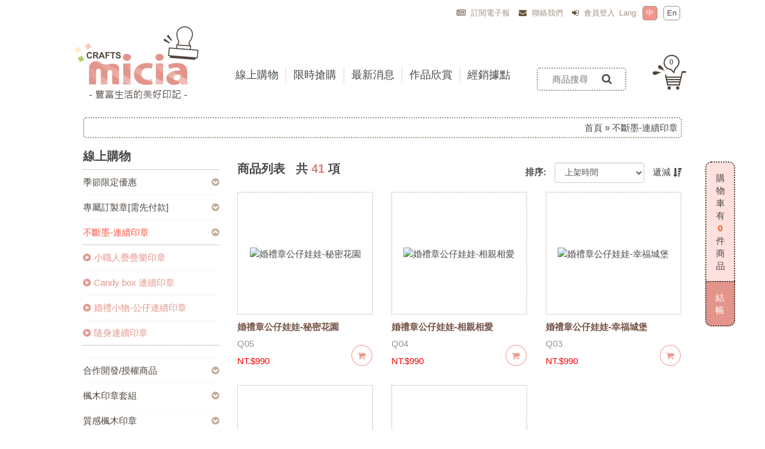

--- FILE ---
content_type: text/html; charset=UTF-8
request_url: https://micia.com.tw/tw/product/index/181/0_-1_-1_-1/ade/desc/36
body_size: 75374
content:
<!DOCTYPE html>
<html>
<head>

	<meta charset="utf-8">
	<meta http-equiv="X-UA-Compatible" content="IE=Edge" />
	<meta name="viewport" content="width=device-width,initial-scale=1,maximum-scale=1.0">

	<!-- Icons -->
	<link rel="shortcut icon" href="/application/views/template/acart_v3/A_15_042/img/footer-icon1.png">

	  <title>不斷墨-連續印章::Micia Crafts</title>
  		<meta name="Description" content="美日手藝館（美日企業有限公司）是一家設計製造及販售DIY材料的公司，我們自己生產印章，歡迎各界洽談合作及訂購。" >
	<meta name="Keywords" content="Micia 印章 手作 DIY 美日手藝館  美日企業有限公司 文創 卡片 婚禮小物 印泥 印台 美術 手帳 可愛 姓名章 客製 OEM" >
	<script src="/application/views/template/acart_v3/A_15_042/js/modernizr-2.7.1-respond-1.4.2.min.js"></script>

	<!-- Stylesheets -->
	<link rel="stylesheet" href="/application/views/template/acart_v3/A_15_042/css/owl.carousel.css">
	<link rel="stylesheet" href="/application/views/template/acart_v3/A_15_042/css/owl.theme.default.css">
	<link rel="stylesheet" href="/application/views/template/acart_v3/A_15_042/css/bootstrap.css"  />
	<link rel="stylesheet" href="/application/views/template/acart_v3/A_15_042/css/fancybox/jquery.fancybox.css"  />  
	<link rel="stylesheet" href="/application/views/template/acart_v3/A_15_042/css/a-cart-main.css?2026011809" />
	<link rel="stylesheet" href="/application/views/template/acart_v3/A_15_042/css/plugins.css">





  
	<script>
<!--
	
  (function(i,s,o,g,r,a,m){i['GoogleAnalyticsObject']=r;i[r]=i[r]||function(){
  (i[r].q=i[r].q||[]).push(arguments)},i[r].l=1*new Date();a=s.createElement(o),
  m=s.getElementsByTagName(o)[0];a.async=1;a.src=g;m.parentNode.insertBefore(a,m)
  })(window,document,'script','//www.google-analytics.com/analytics.js','ga');

  ga('create', 'UA-24834228-17', 'auto');
  ga('require', 'displayfeatures');
  ga('send', 'pageview');
-->
</script>


  
</head>

<body>
<!-- Google Tag Manager -->
<noscript><iframe src="//www.googletagmanager.com/ns.html?id=GTM-5PMHG4N"
height="0" width="0" style="display:none;visibility:hidden"></iframe></noscript>
<script>(function(w,d,s,l,i){w[l]=w[l]||[];w[l].push({'gtm.start':
new Date().getTime(),event:'gtm.js'});var f=d.getElementsByTagName(s)[0],
j=d.createElement(s),dl=l!='dataLayer'?'&l='+l:'';j.async=true;j.src=
'//www.googletagmanager.com/gtm.js?id='+i+dl;f.parentNode.insertBefore(j,f);
})(window,document,'script','dataLayer','GTM-5PMHG4N');</script>
<!-- End Google Tag Manager -->
<div class="menu-bg-area"></div>

<div id="page-container">
		<!-- header area ==========  start ========== -->
	<header>
    <div class="container">
        <div class="hidden-xs row user-menu">
            <div class="col-sm-12 col-md-9 col-md-offset-3 text-right">
               
                <div class="text-right">
                    <div class="menu-box">
                        <a href="#" data-target="#epaper" data-toggle="modal"><i class="fa fa-newspaper-o"></i>
                            訂閱電子報                        </a>
                    </div>
                    <div class="menu-box">
                        <a href="https://micia.com.tw/tw/contactus"><i class="fa fa-envelope"></i>
                            聯絡我們                        </a>
                    </div>
                    <div class="menu-box">
                                                  <a href="https://micia.com.tw/tw/members/login"> <i class="fa fa-sign-in"></i> 
                            會員登入                          </a>
                                            </div>
                     
                                                            <span>Lang: </span>
                                        <div class="lang selected"><a href="https://micia.com.tw/tw/product/index/181/0_-1_-1_-1/ade/desc/36">中</a></div>
                    <div class="lang "><a href="https://micia.com.tw/en/product/index/181/0_-1_-1_-1/ade/desc/36">En</a></div>
                </div>
            </div>
        </div>
        <div class="hidden-xs row site-menu-area">
            <div class="col-xs-12 text-left col-md-3">
                <a href="https://micia.com.tw/tw"><img src="/application/views/template/acart_v3/A_15_042/img/logo.png" title="Micia Crafts" alt="Micia Crafts"></a>
            </div>
            <div class="col-sm-9 col-md-6">
                <nav>
                    <ul class="site-nav nav2-control">
                        <li>
                            <a href="#">
                                <span>線上購物</span>
                            </a>
                                                            <ul>
                                    <li>
                                        <div class="row">
                                    <div class="col-sm-4 col-md-3 text-center"><a href="https://micia.com.tw/tw/product/index/344">季節限定優惠</a></div>                                    <div class="col-sm-4 col-md-3 text-center"><a href="https://micia.com.tw/tw/product/index/67">專屬訂製章[需先付款]</a></div>                                    <div class="col-sm-4 col-md-3 text-center"><a href="https://micia.com.tw/tw/product/index/181">不斷墨-連續印章</a></div>                                    <div class="col-sm-4 col-md-3 text-center"><a href="https://micia.com.tw/tw/product/index/88">合作開發/授權商品</a></div>                                    <div class="col-sm-4 col-md-3 text-center"><a href="https://micia.com.tw/tw/product/index/90">楓木印章套組</a></div>                                    <div class="col-sm-4 col-md-3 text-center"><a href="https://micia.com.tw/tw/product/index/81">質感楓木印章</a></div>                                    <div class="col-sm-4 col-md-3 text-center"><a href="https://micia.com.tw/tw/product/index/89">生活小物/小品盒裝</a></div>                                    <div class="col-sm-4 col-md-3 text-center"><a href="https://micia.com.tw/tw/product/index/93">溫潤手感-泡棉印章</a></div>                                    <div class="col-sm-4 col-md-3 text-center"><a href="https://micia.com.tw/tw/product/index/69">透明/水晶印章</a></div>                                    <div class="col-sm-4 col-md-3 text-center"><a href="https://micia.com.tw/tw/product/index/86">自黏印章</a></div>                                    <div class="col-sm-4 col-md-3 text-center"><a href="https://micia.com.tw/tw/product/index/83">micia 印台</a></div>                                    <div class="col-sm-4 col-md-3 text-center"><a href="https://micia.com.tw/tw/product/index/84">周邊配件</a></div>                                    <div class="col-sm-4 col-md-3 text-center"><a href="https://micia.com.tw/tw/product/index/229">刀模片</a></div>                                                                            </div>
                                    </li>
                                </ul>
                                                    </li>
                        <li>
                            <a href="https://micia.com.tw/tw/activity/limit_buy">
                                <span>限時搶購</span>
                            </a>
                        </li>
                        <li>
                            <a href="https://micia.com.tw/tw/news">
                                <span>最新消息</span>
                            </a>
                        </li>
                        <li>
                            <a href="https://micia.com.tw/tw/about/display">
                                <span>作品欣賞</span>
                            </a>
                        </li>
                        <li>
                            <a href="https://micia.com.tw/tw/about/index/dealer">
                                <span>經銷據點</span>
                            </a>
                        </li>
                    </ul>
                </nav>
            </div>
            <div class="col-sm-3 col-md-3 search-area text-left">
                <div class="site-search-area text-center">
                    <input type="text" name="searchContent1" id="searchContent1" placeholder="商品搜尋">
                    <a href="javascript:void(0);" id="quickSearchBtn1"><i class="fa fa-search"></i></a>
                </div>
                <div id="cart">

                </div>
            </div>
        </div>

        <div class="visible-xs row" id="min-nav">
            <div class="col-xs-2 text-center">
                <div id="min-cart-button">
                    <span id="cart_item_sp_min" style="" class="badge">0</span>
                </div>
            </div>
            <div class="col-xs-8 text-center">
                <a href="https://micia.com.tw/tw"><img id="min-logo" src="/application/views/template/acart_v3/A_15_042/img/min-logo.png" title="Micia Crafts" alt="Micia Crafts"/></a>
            </div>
            <div class="col-xs-2 text-center">
                <i id="min-menu-controler" class="fa fa-navicon"></i>
            </div>
            <nav>
                <ul class="min-menu">
                    <li class="min-search-area">
                        <div class="min-search">
                            <div class="input-group">
                                <input id="searchContent2" type="text" class="form-control" placeholder="商品搜尋"/>
                                <span class="input-group-btn">
                                    <button id="quickSearchBtn2" type="button" class="btn">
                                        <i class="fa fa-search" id="siteSearchBtn"></i>
                                    </button>
                                </span>
                            </div>
                        </div>
                        <div class="min-lan">
                            <a class="selected" href="https://micia.com.tw/tw/product/index/181/0_-1_-1_-1/ade/desc/36">中文</a>
                            |
                            <a class="" href="https://micia.com.tw/en/product/index/181/0_-1_-1_-1/ade/desc/36">En</a>
                        </div>
                    </li>
                    <li>
                        <span>線上購物</span>
                        <i class="fa fa-chevron-circle-down dropdown-botton"></i>
                        <ul class="nav2">
                            <li><span>季節限定優惠</span><i class="fa fa-chevron-circle-down dropdown-botton"></i><ul class="nav3"><li><a href="https://micia.com.tw/tw/product/index/344_345"><i class="fa fa-play-circle"></i>萬聖節系列商品8折</a></li><li><a href="https://micia.com.tw/tw/product/index/344_346"><i class="fa fa-play-circle"></i>手帳的季節盒裝印章8折</a></li></ul></li>                            <li><span>專屬訂製章[需先付款]</span><i class="fa fa-chevron-circle-down dropdown-botton"></i><ul class="nav3"><li><a href="https://micia.com.tw/tw/product/index/67_302"><i class="fa fa-play-circle"></i>NEW-翻轉衣物印章</a></li><li><a href="https://micia.com.tw/tw/product/index/67_70"><i class="fa fa-play-circle"></i>楓木簽名章</a></li><li><a href="https://micia.com.tw/tw/product/index/67_71"><i class="fa fa-play-circle"></i>壓木藏書章</a></li><li><a href="https://micia.com.tw/tw/product/index/67_72"><i class="fa fa-play-circle"></i>楓木業務章</a></li><li><a href="https://micia.com.tw/tw/product/index/67_253"><i class="fa fa-play-circle"></i>楓木卡通頭像章</a></li><li><a href="https://micia.com.tw/tw/product/index/67_110"><i class="fa fa-play-circle"></i>依你為名 原木印章</a></li><li><a href="https://micia.com.tw/tw/product/index/67_109"><i class="fa fa-play-circle"></i>一隅 匠作手感 原木章</a></li><li><a href="https://micia.com.tw/tw/product/index/67_237"><i class="fa fa-play-circle"></i>訂做一個好日子-日期印章</a></li><li><a href="https://micia.com.tw/tw/product/index/67_80"><i class="fa fa-play-circle"></i>Candy box 連續印章</a></li><li><a href="https://micia.com.tw/tw/product/index/67_107"><i class="fa fa-play-circle"></i>婚禮小物-公仔連續印章</a></li><li><a href="https://micia.com.tw/tw/product/index/67_264"><i class="fa fa-play-circle"></i>迷你手帳訂製連續章</a></li><li><a href="https://micia.com.tw/tw/product/index/67_274"><i class="fa fa-play-circle"></i>隨身連續印章</a></li><li><a href="https://micia.com.tw/tw/product/index/67_203"><i class="fa fa-play-circle"></i>客製化-楓木印章</a></li><li><a href="https://micia.com.tw/tw/product/index/67_332"><i class="fa fa-play-circle"></i>大量印章客製化</a></li></ul></li>                            <li><span>不斷墨-連續印章</span><i class="fa fa-chevron-circle-down dropdown-botton"></i><ul class="nav3"><li><a href="https://micia.com.tw/tw/product/index/181_182"><i class="fa fa-play-circle"></i>小職人疊疊樂印章</a></li><li><a href="https://micia.com.tw/tw/product/index/181_184"><i class="fa fa-play-circle"></i>Candy box 連續印章</a></li><li><a href="https://micia.com.tw/tw/product/index/181_183"><i class="fa fa-play-circle"></i>婚禮小物-公仔連續印章</a></li><li><a href="https://micia.com.tw/tw/product/index/181_275"><i class="fa fa-play-circle"></i>隨身連續印章</a></li></ul></li>                            <li><span>合作開發/授權商品</span><i class="fa fa-chevron-circle-down dropdown-botton"></i><ul class="nav3"><li><a href="https://micia.com.tw/tw/product/index/88_286"><i class="fa fa-play-circle"></i>micia X mia</a></li><li><a href="https://micia.com.tw/tw/product/index/88_288"><i class="fa fa-play-circle"></i>micia x 小小聲</a></li><li><a href="https://micia.com.tw/tw/product/index/88_289"><i class="fa fa-play-circle"></i>micia x Lara</a></li><li><a href="https://micia.com.tw/tw/product/index/88_111"><i class="fa fa-play-circle"></i>micia X 迪夢奇</a></li><li><a href="https://micia.com.tw/tw/product/index/88_172"><i class="fa fa-play-circle"></i>台灣印象</a></li><li><a href="https://micia.com.tw/tw/product/index/88_208"><i class="fa fa-play-circle"></i>miciax貓手作</a></li><li><a href="https://micia.com.tw/tw/product/index/88_242"><i class="fa fa-play-circle"></i>micia x Cindy wume</a></li><li><a href="https://micia.com.tw/tw/product/index/88_252"><i class="fa fa-play-circle"></i>micia x Lady f </a></li><li><a href="https://micia.com.tw/tw/product/index/88_296"><i class="fa fa-play-circle"></i>micia x 33</a></li><li><a href="https://micia.com.tw/tw/product/index/88_123"><i class="fa fa-play-circle"></i>仿真車廂造型印章組</a></li><li><a href="https://micia.com.tw/tw/product/index/88_241"><i class="fa fa-play-circle"></i>micia x 小鳥的山丘-角落不寂寞</a></li></ul></li>                            <li><span>楓木印章套組</span><i class="fa fa-chevron-circle-down dropdown-botton"></i><ul class="nav3"><li><a href="https://micia.com.tw/tw/product/index/90_337"><i class="fa fa-play-circle"></i>2023年楓木印章套組</a></li><li><a href="https://micia.com.tw/tw/product/index/90_355"><i class="fa fa-play-circle"></i>2024年楓木印章套組</a></li><li><a href="https://micia.com.tw/tw/product/index/90_321"><i class="fa fa-play-circle"></i>2022年楓木印章套組</a></li><li><a href="https://micia.com.tw/tw/product/index/90_316"><i class="fa fa-play-circle"></i>2021年楓木印章套組</a></li><li><a href="https://micia.com.tw/tw/product/index/90_292"><i class="fa fa-play-circle"></i>2020年楓木印章套組</a></li><li><a href="https://micia.com.tw/tw/product/index/90_238"><i class="fa fa-play-circle"></i>2017年楓木印章套組</a></li><li><a href="https://micia.com.tw/tw/product/index/90_270"><i class="fa fa-play-circle"></i>2019年楓木印章套組</a></li><li><a href="https://micia.com.tw/tw/product/index/90_196"><i class="fa fa-play-circle"></i>2016年楓木印章套組</a></li><li><a href="https://micia.com.tw/tw/product/index/90_251"><i class="fa fa-play-circle"></i>2018年楓木印章套組</a></li><li><a href="https://micia.com.tw/tw/product/index/90_169"><i class="fa fa-play-circle"></i>2015年楓木印章套組</a></li><li><a href="https://micia.com.tw/tw/product/index/90_170"><i class="fa fa-play-circle"></i>2014年楓木印章套組</a></li><li><a href="https://micia.com.tw/tw/product/index/90_179"><i class="fa fa-play-circle"></i>2013年楓木印章套組</a></li><li><a href="https://micia.com.tw/tw/product/index/90_293"><i class="fa fa-play-circle"></i>100 Proof Press-美國復古素描印章</a></li><li><a href="https://micia.com.tw/tw/product/index/90_199"><i class="fa fa-play-circle"></i>迷你楓木套組</a></li><li><a href="https://micia.com.tw/tw/product/index/90_226"><i class="fa fa-play-circle"></i>新年特輯</a></li></ul></li>                            <li><span>質感楓木印章</span><i class="fa fa-chevron-circle-down dropdown-botton"></i><ul class="nav3"><li><a href="https://micia.com.tw/tw/product/index/81_247"><i class="fa fa-play-circle"></i>聖經經文</a></li><li><a href="https://micia.com.tw/tw/product/index/81_221"><i class="fa fa-play-circle"></i>✿12星座</a></li><li><a href="https://micia.com.tw/tw/product/index/81_331"><i class="fa fa-play-circle"></i>絕版印章優惠出清</a></li><li><a href="https://micia.com.tw/tw/product/index/81_339"><i class="fa fa-play-circle"></i>熱銷復刻款</a></li><li><a href="https://micia.com.tw/tw/product/index/81_131"><i class="fa fa-play-circle"></i>字章/字母</a></li><li><a href="https://micia.com.tw/tw/product/index/81_176"><i class="fa fa-play-circle"></i>人物</a></li><li><a href="https://micia.com.tw/tw/product/index/81_132"><i class="fa fa-play-circle"></i>動物</a></li><li><a href="https://micia.com.tw/tw/product/index/81_133"><i class="fa fa-play-circle"></i>昆蟲</a></li><li><a href="https://micia.com.tw/tw/product/index/81_134"><i class="fa fa-play-circle"></i>植物果類</a></li><li><a href="https://micia.com.tw/tw/product/index/81_135"><i class="fa fa-play-circle"></i>海洋</a></li><li><a href="https://micia.com.tw/tw/product/index/81_136"><i class="fa fa-play-circle"></i>中國風/日式風</a></li><li><a href="https://micia.com.tw/tw/product/index/81_177"><i class="fa fa-play-circle"></i>蕾絲/花邊/圖騰</a></li><li><a href="https://micia.com.tw/tw/product/index/81_137"><i class="fa fa-play-circle"></i>各式愛心</a></li><li><a href="https://micia.com.tw/tw/product/index/81_139"><i class="fa fa-play-circle"></i>背景/各式物件元素</a></li><li><a href="https://micia.com.tw/tw/product/index/81_138"><i class="fa fa-play-circle"></i>生日/派對</a></li><li><a href="https://micia.com.tw/tw/product/index/81_140"><i class="fa fa-play-circle"></i>情侶/婚禮</a></li><li><a href="https://micia.com.tw/tw/product/index/81_141"><i class="fa fa-play-circle"></i>聖誕節</a></li><li><a href="https://micia.com.tw/tw/product/index/81_142"><i class="fa fa-play-circle"></i>中國新年</a></li><li><a href="https://micia.com.tw/tw/product/index/81_143"><i class="fa fa-play-circle"></i>母親節/父親節</a></li><li><a href="https://micia.com.tw/tw/product/index/81_144"><i class="fa fa-play-circle"></i>其他節慶</a></li><li><a href="https://micia.com.tw/tw/product/index/81_145"><i class="fa fa-play-circle"></i>音樂/樂器</a></li><li><a href="https://micia.com.tw/tw/product/index/81_146"><i class="fa fa-play-circle"></i>休閒/旅遊/運動</a></li><li><a href="https://micia.com.tw/tw/product/index/81_147"><i class="fa fa-play-circle"></i>點心/水果</a></li><li><a href="https://micia.com.tw/tw/product/index/81_148"><i class="fa fa-play-circle"></i>交通/建築</a></li><li><a href="https://micia.com.tw/tw/product/index/81_149"><i class="fa fa-play-circle"></i>其他類</a></li></ul></li>                            <li><span>生活小物/小品盒裝</span><i class="fa fa-chevron-circle-down dropdown-botton"></i><ul class="nav3"><li><a href="https://micia.com.tw/tw/product/index/89_333"><i class="fa fa-play-circle"></i>illustration插畫印章組</a></li><li><a href="https://micia.com.tw/tw/product/index/89_116"><i class="fa fa-play-circle"></i>英文字母標點印章</a></li><li><a href="https://micia.com.tw/tw/product/index/89_117"><i class="fa fa-play-circle"></i>十顆小印章組</a></li><li><a href="https://micia.com.tw/tw/product/index/89_118"><i class="fa fa-play-circle"></i>小可愛印章組</a></li><li><a href="https://micia.com.tw/tw/product/index/89_121"><i class="fa fa-play-circle"></i>我的小花園原木印章組</a></li><li><a href="https://micia.com.tw/tw/product/index/89_124"><i class="fa fa-play-circle"></i>I'm here 旅行紀事章</a></li><li><a href="https://micia.com.tw/tw/product/index/89_225"><i class="fa fa-play-circle"></i>我的祝福鐵盒印章</a></li><li><a href="https://micia.com.tw/tw/product/index/89_190"><i class="fa fa-play-circle"></i>依你為名 原木印章</a></li><li><a href="https://micia.com.tw/tw/product/index/89_204"><i class="fa fa-play-circle"></i>木盒印章組</a></li><li><a href="https://micia.com.tw/tw/product/index/89_240"><i class="fa fa-play-circle"></i>創意數字印章組</a></li><li><a href="https://micia.com.tw/tw/product/index/89_249"><i class="fa fa-play-circle"></i>可愛icon棒狀印章</a></li><li><a href="https://micia.com.tw/tw/product/index/89_256"><i class="fa fa-play-circle"></i>黑白畫塗鴉印章組</a></li><li><a href="https://micia.com.tw/tw/product/index/89_268"><i class="fa fa-play-circle"></i>萬年曆印章</a></li><li><a href="https://micia.com.tw/tw/product/index/89_269"><i class="fa fa-play-circle"></i>小人物印章-甜蜜日記手帳印章</a></li><li><a href="https://micia.com.tw/tw/product/index/89_271"><i class="fa fa-play-circle"></i>小日常 記事/手帳/日記/ 印章組</a></li><li><a href="https://micia.com.tw/tw/product/index/89_272"><i class="fa fa-play-circle"></i>手感幾何印章組</a></li><li><a href="https://micia.com.tw/tw/product/index/89_295"><i class="fa fa-play-circle"></i>★LLB抹茶趣味手帳印章</a></li><li><a href="https://micia.com.tw/tw/product/index/89_299"><i class="fa fa-play-circle"></i>迷你紀錄系列</a></li><li><a href="https://micia.com.tw/tw/product/index/89_301"><i class="fa fa-play-circle"></i>軟木印章</a></li><li><a href="https://micia.com.tw/tw/product/index/89_311"><i class="fa fa-play-circle"></i>我的職人夢</a></li><li><a href="https://micia.com.tw/tw/product/index/89_310"><i class="fa fa-play-circle"></i>校園印章</a></li><li><a href="https://micia.com.tw/tw/product/index/89_322"><i class="fa fa-play-circle"></i>舊時光物語印章組</a></li><li><a href="https://micia.com.tw/tw/product/index/89_324"><i class="fa fa-play-circle"></i>節氣小盒印章</a></li><li><a href="https://micia.com.tw/tw/product/index/89_326"><i class="fa fa-play-circle"></i>手柄印章</a></li><li><a href="https://micia.com.tw/tw/product/index/89_327"><i class="fa fa-play-circle"></i>迷你小世界</a></li><li><a href="https://micia.com.tw/tw/product/index/89_328"><i class="fa fa-play-circle"></i>替換式日附日期印章組</a></li><li><a href="https://micia.com.tw/tw/product/index/89_341"><i class="fa fa-play-circle"></i>貓貓印章組</a></li><li><a href="https://micia.com.tw/tw/product/index/89_338"><i class="fa fa-play-circle"></i>網點質感印章</a></li><li><a href="https://micia.com.tw/tw/product/index/89_342"><i class="fa fa-play-circle"></i>貓貓印章組</a></li><li><a href="https://micia.com.tw/tw/product/index/89_347"><i class="fa fa-play-circle"></i>貓貓手帳雕刻系列印章LCJ</a></li></ul></li>                            <li><span>溫潤手感-泡棉印章</span><i class="fa fa-chevron-circle-down dropdown-botton"></i><ul class="nav3"><li><a href="https://micia.com.tw/tw/product/index/93_113"><i class="fa fa-play-circle"></i>[有些;話]-書冊印章組</a></li></ul></li>                            <li><span>透明/水晶印章</span><i class="fa fa-chevron-circle-down dropdown-botton"></i><ul class="nav3"><li><a href="https://micia.com.tw/tw/product/index/69_125"><i class="fa fa-play-circle"></i>字章/字母/數字</a></li><li><a href="https://micia.com.tw/tw/product/index/69_126"><i class="fa fa-play-circle"></i>花邊/元素</a></li><li><a href="https://micia.com.tw/tw/product/index/69_127"><i class="fa fa-play-circle"></i>動物/人物</a></li><li><a href="https://micia.com.tw/tw/product/index/69_128"><i class="fa fa-play-circle"></i>植物/昆蟲</a></li><li><a href="https://micia.com.tw/tw/product/index/69_130"><i class="fa fa-play-circle"></i>休閒/其他</a></li><li><a href="https://micia.com.tw/tw/product/index/69_129"><i class="fa fa-play-circle"></i>祝福/慶祝/節日</a></li><li><a href="https://micia.com.tw/tw/product/index/69_276"><i class="fa fa-play-circle"></i>套色系列</a></li><li><a href="https://micia.com.tw/tw/product/index/69_263"><i class="fa fa-play-circle"></i>印章+刀模組</a></li></ul></li>                            <li><a href="https://micia.com.tw/tw/product/index/86">自黏印章</a></li>                            <li><span>micia 印台</span><i class="fa fa-chevron-circle-down dropdown-botton"></i><ul class="nav3"><li><a href="https://micia.com.tw/tw/product/index/83_313"><i class="fa fa-play-circle"></i>StazOn 油性迷你印台</a></li><li><a href="https://micia.com.tw/tw/product/index/83_150"><i class="fa fa-play-circle"></i>五色印台</a></li><li><a href="https://micia.com.tw/tw/product/index/83_151"><i class="fa fa-play-circle"></i>珠光印台</a></li><li><a href="https://micia.com.tw/tw/product/index/83_153"><i class="fa fa-play-circle"></i>染料印台</a></li><li><a href="https://micia.com.tw/tw/product/index/83_155"><i class="fa fa-play-circle"></i>micia小印台</a></li><li><a href="https://micia.com.tw/tw/product/index/83_250"><i class="fa fa-play-circle"></i>Sailor 防水印台</a></li><li><a href="https://micia.com.tw/tw/product/index/83_255"><i class="fa fa-play-circle"></i>萬用小印台</a></li><li><a href="https://micia.com.tw/tw/product/index/83_312"><i class="fa fa-play-circle"></i>豆子布用印台</a></li><li><a href="https://micia.com.tw/tw/product/index/83_314"><i class="fa fa-play-circle"></i>Versafine 超細印台</a></li><li><a href="https://micia.com.tw/tw/product/index/83_325"><i class="fa fa-play-circle"></i>Delicata 金屬色閃光印台</a></li></ul></li>                            <li><span>周邊配件</span><i class="fa fa-chevron-circle-down dropdown-botton"></i><ul class="nav3"><li><a href="https://micia.com.tw/tw/product/index/84_158"><i class="fa fa-play-circle"></i>凸粉</a></li><li><a href="https://micia.com.tw/tw/product/index/84_159"><i class="fa fa-play-circle"></i>筆類</a></li><li><a href="https://micia.com.tw/tw/product/index/84_160"><i class="fa fa-play-circle"></i>工具</a></li><li><a href="https://micia.com.tw/tw/product/index/84_164"><i class="fa fa-play-circle"></i>美術紙</a></li><li><a href="https://micia.com.tw/tw/product/index/84_165"><i class="fa fa-play-circle"></i>熱縮片</a></li><li><a href="https://micia.com.tw/tw/product/index/84_166"><i class="fa fa-play-circle"></i>3D筆組</a></li><li><a href="https://micia.com.tw/tw/product/index/84_336"><i class="fa fa-play-circle"></i>吸水杯墊</a></li><li><a href="https://micia.com.tw/tw/product/index/84_168"><i class="fa fa-play-circle"></i>壓克力水晶塊</a></li><li><a href="https://micia.com.tw/tw/product/index/84_277"><i class="fa fa-play-circle"></i>TIM HOLTZ - 復古紙膠帶系列</a></li><li><a href="https://micia.com.tw/tw/product/index/84_343"><i class="fa fa-play-circle"></i>國外進口商品</a></li></ul></li>                            <li><span>刀模片</span><i class="fa fa-chevron-circle-down dropdown-botton"></i><ul class="nav3"><li><a href="https://micia.com.tw/tw/product/index/229_246"><i class="fa fa-play-circle"></i>基本</a></li><li><a href="https://micia.com.tw/tw/product/index/229_315"><i class="fa fa-play-circle"></i>迷你刀模</a></li><li><a href="https://micia.com.tw/tw/product/index/229_234"><i class="fa fa-play-circle"></i>文字</a></li><li><a href="https://micia.com.tw/tw/product/index/229_231"><i class="fa fa-play-circle"></i>人物</a></li><li><a href="https://micia.com.tw/tw/product/index/229_230"><i class="fa fa-play-circle"></i>植物</a></li><li><a href="https://micia.com.tw/tw/product/index/229_232"><i class="fa fa-play-circle"></i>動物</a></li><li><a href="https://micia.com.tw/tw/product/index/229_233"><i class="fa fa-play-circle"></i>食物</a></li><li><a href="https://micia.com.tw/tw/product/index/229_257"><i class="fa fa-play-circle"></i>框/背景</a></li><li><a href="https://micia.com.tw/tw/product/index/229_258"><i class="fa fa-play-circle"></i>各式愛心</a></li><li><a href="https://micia.com.tw/tw/product/index/229_259"><i class="fa fa-play-circle"></i>中國風</a></li><li><a href="https://micia.com.tw/tw/product/index/229_278"><i class="fa fa-play-circle"></i>聖誕節</a></li><li><a href="https://micia.com.tw/tw/product/index/229_319"><i class="fa fa-play-circle"></i>萬聖節</a></li><li><a href="https://micia.com.tw/tw/product/index/229_235"><i class="fa fa-play-circle"></i>其他</a></li><li><a href="https://micia.com.tw/tw/product/index/229_280"><i class="fa fa-play-circle"></i>3D</a></li></ul></li>                                                    </ul>
                    </li>
                    <li>
                        <a href="https://micia.com.tw/tw/activity/limit_buy">
                            <span>限時搶購</span>
                        </a>
                    </li>
                    <li>
                        <a href="https://micia.com.tw/tw/news">
                            <span>最新消息</span>
                        </a>
                    </li>
                    <li>
                        <a href="https://micia.com.tw/tw/about/display">
                            <span>作品欣賞</span>
                        </a>
                    </li>
                    <li>
                        <a href="https://micia.com.tw/tw/about/index/dealer">
                            <span>經銷據點</span>
                        </a>
                    </li>
                    <li>
                        <a href="https://micia.com.tw/tw/contactus">
                            <span><i class="fa fa-envelope"></i> 聯絡我們</span>

                        </a>
                    </li>
                     <li>
                        <a href="#" data-target="#epaper" data-toggle="modal">
                            <span><i class="fa fa-newspaper-o"></i> 訂閱電子報</span>

                        </a>
                    </li>
                                        <li>
                        <a href="https://micia.com.tw/tw/members/login">
                            <span><i class="fa fa-sign-in"></i> 會員登入</span>

                        </a>
                    </li>
                                        <li>
                        <a href="https://www.facebook.com/miciacraft" target="view_window">
                            <span><i class="fa fa-facebook-square"></i> Facebook 粉絲團</span>
                        </a>
                    </li>
                    <li>
                        <a href="https://www.instagram.com/miciacrafts/" target="view_window">
                            <span><i class="si si-instagram"></i> Instagram 帳號</span>
                        </a>
                    </li>
                                    </ul>
                <ul class="min-cart" id="minCartDiv">

                </ul>
            </nav>

        </div>

    </div>
</header>	<!-- header area ==========  End ========== -->



	
			<div class="container">
	<div class="breadcrumbs text-right">
      	<div class="row">
      		<div class="col-xs-12">
			<a href="https://micia.com.tw/tw/product/index">首頁</a> &raquo; <span class="active">不斷墨-連續印章</span>			</div>
		</div>
    </div>
</div>		

	

			

<div class="main-content">
  <div class="container">
    <div class="row">

      <!--left menu-->
      <div class="left-menu col-md-3 hidden-xs">
        <h3>線上購物</h3>
                         <ul>
          <li class="hidden-sm"> <a href="https://micia.com.tw/tw/product/index/344" class="">季節限定優惠</a><i class="fa fa-chevron-circle-down dropdown-button"></i><ul class="nav2"><li><a href="https://micia.com.tw/tw/product/index/344_345" class=""><i class="fa fa-play-circle"></i>萬聖節系列商品8折</a></li><li><a href="https://micia.com.tw/tw/product/index/344_346" class=""><i class="fa fa-play-circle"></i>手帳的季節盒裝印章8折</a></li></ul></li>          <li class="hidden-sm"> <a href="https://micia.com.tw/tw/product/index/67" class="">專屬訂製章[需先付款]</a><i class="fa fa-chevron-circle-down dropdown-button"></i><ul class="nav2"><li><a href="https://micia.com.tw/tw/product/index/67_302" class=""><i class="fa fa-play-circle"></i>NEW-翻轉衣物印章</a></li><li><a href="https://micia.com.tw/tw/product/index/67_70" class=""><i class="fa fa-play-circle"></i>楓木簽名章</a></li><li><a href="https://micia.com.tw/tw/product/index/67_71" class=""><i class="fa fa-play-circle"></i>壓木藏書章</a></li><li><a href="https://micia.com.tw/tw/product/index/67_72" class=""><i class="fa fa-play-circle"></i>楓木業務章</a></li><li><a href="https://micia.com.tw/tw/product/index/67_253" class=""><i class="fa fa-play-circle"></i>楓木卡通頭像章</a></li><li><a href="https://micia.com.tw/tw/product/index/67_110" class=""><i class="fa fa-play-circle"></i>依你為名 原木印章</a></li><li><a href="https://micia.com.tw/tw/product/index/67_109" class=""><i class="fa fa-play-circle"></i>一隅 匠作手感 原木章</a></li><li><a href="https://micia.com.tw/tw/product/index/67_237" class=""><i class="fa fa-play-circle"></i>訂做一個好日子-日期印章</a></li><li><a href="https://micia.com.tw/tw/product/index/67_80" class=""><i class="fa fa-play-circle"></i>Candy box 連續印章</a></li><li><a href="https://micia.com.tw/tw/product/index/67_107" class=""><i class="fa fa-play-circle"></i>婚禮小物-公仔連續印章</a></li><li><a href="https://micia.com.tw/tw/product/index/67_264" class=""><i class="fa fa-play-circle"></i>迷你手帳訂製連續章</a></li><li><a href="https://micia.com.tw/tw/product/index/67_274" class=""><i class="fa fa-play-circle"></i>隨身連續印章</a></li><li><a href="https://micia.com.tw/tw/product/index/67_203" class=""><i class="fa fa-play-circle"></i>客製化-楓木印章</a></li><li><a href="https://micia.com.tw/tw/product/index/67_332" class=""><i class="fa fa-play-circle"></i>大量印章客製化</a></li></ul></li>          <li class=""> <a href="https://micia.com.tw/tw/product/index/181" class="selected">不斷墨-連續印章</a><i class="fa fa-chevron-circle-up dropdown-button"></i><ul class="nav2 show"><li><a href="https://micia.com.tw/tw/product/index/181_182" class=""><i class="fa fa-play-circle"></i>小職人疊疊樂印章</a></li><li><a href="https://micia.com.tw/tw/product/index/181_184" class=""><i class="fa fa-play-circle"></i>Candy box 連續印章</a></li><li><a href="https://micia.com.tw/tw/product/index/181_183" class=""><i class="fa fa-play-circle"></i>婚禮小物-公仔連續印章</a></li><li><a href="https://micia.com.tw/tw/product/index/181_275" class=""><i class="fa fa-play-circle"></i>隨身連續印章</a></li></ul></li>          <li class="hidden-sm"> <a href="https://micia.com.tw/tw/product/index/88" class="">合作開發/授權商品</a><i class="fa fa-chevron-circle-down dropdown-button"></i><ul class="nav2"><li><a href="https://micia.com.tw/tw/product/index/88_286" class=""><i class="fa fa-play-circle"></i>micia X mia</a></li><li><a href="https://micia.com.tw/tw/product/index/88_288" class=""><i class="fa fa-play-circle"></i>micia x 小小聲</a></li><li><a href="https://micia.com.tw/tw/product/index/88_289" class=""><i class="fa fa-play-circle"></i>micia x Lara</a></li><li><a href="https://micia.com.tw/tw/product/index/88_111" class=""><i class="fa fa-play-circle"></i>micia X 迪夢奇</a></li><li><a href="https://micia.com.tw/tw/product/index/88_172" class=""><i class="fa fa-play-circle"></i>台灣印象</a></li><li><a href="https://micia.com.tw/tw/product/index/88_208" class=""><i class="fa fa-play-circle"></i>miciax貓手作</a></li><li><a href="https://micia.com.tw/tw/product/index/88_242" class=""><i class="fa fa-play-circle"></i>micia x Cindy wume</a></li><li><a href="https://micia.com.tw/tw/product/index/88_252" class=""><i class="fa fa-play-circle"></i>micia x Lady f </a></li><li><a href="https://micia.com.tw/tw/product/index/88_296" class=""><i class="fa fa-play-circle"></i>micia x 33</a></li><li><a href="https://micia.com.tw/tw/product/index/88_123" class=""><i class="fa fa-play-circle"></i>仿真車廂造型印章組</a></li><li><a href="https://micia.com.tw/tw/product/index/88_241" class=""><i class="fa fa-play-circle"></i>micia x 小鳥的山丘-角落不寂寞</a></li></ul></li>          <li class="hidden-sm"> <a href="https://micia.com.tw/tw/product/index/90" class="">楓木印章套組</a><i class="fa fa-chevron-circle-down dropdown-button"></i><ul class="nav2"><li><a href="https://micia.com.tw/tw/product/index/90_337" class=""><i class="fa fa-play-circle"></i>2023年楓木印章套組</a></li><li><a href="https://micia.com.tw/tw/product/index/90_355" class=""><i class="fa fa-play-circle"></i>2024年楓木印章套組</a></li><li><a href="https://micia.com.tw/tw/product/index/90_321" class=""><i class="fa fa-play-circle"></i>2022年楓木印章套組</a></li><li><a href="https://micia.com.tw/tw/product/index/90_316" class=""><i class="fa fa-play-circle"></i>2021年楓木印章套組</a></li><li><a href="https://micia.com.tw/tw/product/index/90_292" class=""><i class="fa fa-play-circle"></i>2020年楓木印章套組</a></li><li><a href="https://micia.com.tw/tw/product/index/90_238" class=""><i class="fa fa-play-circle"></i>2017年楓木印章套組</a></li><li><a href="https://micia.com.tw/tw/product/index/90_270" class=""><i class="fa fa-play-circle"></i>2019年楓木印章套組</a></li><li><a href="https://micia.com.tw/tw/product/index/90_196" class=""><i class="fa fa-play-circle"></i>2016年楓木印章套組</a></li><li><a href="https://micia.com.tw/tw/product/index/90_251" class=""><i class="fa fa-play-circle"></i>2018年楓木印章套組</a></li><li><a href="https://micia.com.tw/tw/product/index/90_169" class=""><i class="fa fa-play-circle"></i>2015年楓木印章套組</a></li><li><a href="https://micia.com.tw/tw/product/index/90_170" class=""><i class="fa fa-play-circle"></i>2014年楓木印章套組</a></li><li><a href="https://micia.com.tw/tw/product/index/90_179" class=""><i class="fa fa-play-circle"></i>2013年楓木印章套組</a></li><li><a href="https://micia.com.tw/tw/product/index/90_293" class=""><i class="fa fa-play-circle"></i>100 Proof Press-美國復古素描印章</a></li><li><a href="https://micia.com.tw/tw/product/index/90_199" class=""><i class="fa fa-play-circle"></i>迷你楓木套組</a></li><li><a href="https://micia.com.tw/tw/product/index/90_226" class=""><i class="fa fa-play-circle"></i>新年特輯</a></li></ul></li>          <li class="hidden-sm"> <a href="https://micia.com.tw/tw/product/index/81" class="">質感楓木印章</a><i class="fa fa-chevron-circle-down dropdown-button"></i><ul class="nav2"><li><a href="https://micia.com.tw/tw/product/index/81_247" class=""><i class="fa fa-play-circle"></i>聖經經文</a></li><li><a href="https://micia.com.tw/tw/product/index/81_221" class=""><i class="fa fa-play-circle"></i>✿12星座</a></li><li><a href="https://micia.com.tw/tw/product/index/81_331" class=""><i class="fa fa-play-circle"></i>絕版印章優惠出清</a></li><li><a href="https://micia.com.tw/tw/product/index/81_339" class=""><i class="fa fa-play-circle"></i>熱銷復刻款</a></li><li><a href="https://micia.com.tw/tw/product/index/81_131" class=""><i class="fa fa-play-circle"></i>字章/字母</a></li><li><a href="https://micia.com.tw/tw/product/index/81_176" class=""><i class="fa fa-play-circle"></i>人物</a></li><li><a href="https://micia.com.tw/tw/product/index/81_132" class=""><i class="fa fa-play-circle"></i>動物</a></li><li><a href="https://micia.com.tw/tw/product/index/81_133" class=""><i class="fa fa-play-circle"></i>昆蟲</a></li><li><a href="https://micia.com.tw/tw/product/index/81_134" class=""><i class="fa fa-play-circle"></i>植物果類</a></li><li><a href="https://micia.com.tw/tw/product/index/81_135" class=""><i class="fa fa-play-circle"></i>海洋</a></li><li><a href="https://micia.com.tw/tw/product/index/81_136" class=""><i class="fa fa-play-circle"></i>中國風/日式風</a></li><li><a href="https://micia.com.tw/tw/product/index/81_177" class=""><i class="fa fa-play-circle"></i>蕾絲/花邊/圖騰</a></li><li><a href="https://micia.com.tw/tw/product/index/81_137" class=""><i class="fa fa-play-circle"></i>各式愛心</a></li><li><a href="https://micia.com.tw/tw/product/index/81_139" class=""><i class="fa fa-play-circle"></i>背景/各式物件元素</a></li><li><a href="https://micia.com.tw/tw/product/index/81_138" class=""><i class="fa fa-play-circle"></i>生日/派對</a></li><li><a href="https://micia.com.tw/tw/product/index/81_140" class=""><i class="fa fa-play-circle"></i>情侶/婚禮</a></li><li><a href="https://micia.com.tw/tw/product/index/81_141" class=""><i class="fa fa-play-circle"></i>聖誕節</a></li><li><a href="https://micia.com.tw/tw/product/index/81_142" class=""><i class="fa fa-play-circle"></i>中國新年</a></li><li><a href="https://micia.com.tw/tw/product/index/81_143" class=""><i class="fa fa-play-circle"></i>母親節/父親節</a></li><li><a href="https://micia.com.tw/tw/product/index/81_144" class=""><i class="fa fa-play-circle"></i>其他節慶</a></li><li><a href="https://micia.com.tw/tw/product/index/81_145" class=""><i class="fa fa-play-circle"></i>音樂/樂器</a></li><li><a href="https://micia.com.tw/tw/product/index/81_146" class=""><i class="fa fa-play-circle"></i>休閒/旅遊/運動</a></li><li><a href="https://micia.com.tw/tw/product/index/81_147" class=""><i class="fa fa-play-circle"></i>點心/水果</a></li><li><a href="https://micia.com.tw/tw/product/index/81_148" class=""><i class="fa fa-play-circle"></i>交通/建築</a></li><li><a href="https://micia.com.tw/tw/product/index/81_149" class=""><i class="fa fa-play-circle"></i>其他類</a></li></ul></li>          <li class="hidden-sm"> <a href="https://micia.com.tw/tw/product/index/89" class="">生活小物/小品盒裝</a><i class="fa fa-chevron-circle-down dropdown-button"></i><ul class="nav2"><li><a href="https://micia.com.tw/tw/product/index/89_333" class=""><i class="fa fa-play-circle"></i>illustration插畫印章組</a></li><li><a href="https://micia.com.tw/tw/product/index/89_116" class=""><i class="fa fa-play-circle"></i>英文字母標點印章</a></li><li><a href="https://micia.com.tw/tw/product/index/89_117" class=""><i class="fa fa-play-circle"></i>十顆小印章組</a></li><li><a href="https://micia.com.tw/tw/product/index/89_118" class=""><i class="fa fa-play-circle"></i>小可愛印章組</a></li><li><a href="https://micia.com.tw/tw/product/index/89_121" class=""><i class="fa fa-play-circle"></i>我的小花園原木印章組</a></li><li><a href="https://micia.com.tw/tw/product/index/89_124" class=""><i class="fa fa-play-circle"></i>I'm here 旅行紀事章</a></li><li><a href="https://micia.com.tw/tw/product/index/89_225" class=""><i class="fa fa-play-circle"></i>我的祝福鐵盒印章</a></li><li><a href="https://micia.com.tw/tw/product/index/89_190" class=""><i class="fa fa-play-circle"></i>依你為名 原木印章</a></li><li><a href="https://micia.com.tw/tw/product/index/89_204" class=""><i class="fa fa-play-circle"></i>木盒印章組</a></li><li><a href="https://micia.com.tw/tw/product/index/89_240" class=""><i class="fa fa-play-circle"></i>創意數字印章組</a></li><li><a href="https://micia.com.tw/tw/product/index/89_249" class=""><i class="fa fa-play-circle"></i>可愛icon棒狀印章</a></li><li><a href="https://micia.com.tw/tw/product/index/89_256" class=""><i class="fa fa-play-circle"></i>黑白畫塗鴉印章組</a></li><li><a href="https://micia.com.tw/tw/product/index/89_268" class=""><i class="fa fa-play-circle"></i>萬年曆印章</a></li><li><a href="https://micia.com.tw/tw/product/index/89_269" class=""><i class="fa fa-play-circle"></i>小人物印章-甜蜜日記手帳印章</a></li><li><a href="https://micia.com.tw/tw/product/index/89_271" class=""><i class="fa fa-play-circle"></i>小日常 記事/手帳/日記/ 印章組</a></li><li><a href="https://micia.com.tw/tw/product/index/89_272" class=""><i class="fa fa-play-circle"></i>手感幾何印章組</a></li><li><a href="https://micia.com.tw/tw/product/index/89_295" class=""><i class="fa fa-play-circle"></i>★LLB抹茶趣味手帳印章</a></li><li><a href="https://micia.com.tw/tw/product/index/89_299" class=""><i class="fa fa-play-circle"></i>迷你紀錄系列</a></li><li><a href="https://micia.com.tw/tw/product/index/89_301" class=""><i class="fa fa-play-circle"></i>軟木印章</a></li><li><a href="https://micia.com.tw/tw/product/index/89_311" class=""><i class="fa fa-play-circle"></i>我的職人夢</a></li><li><a href="https://micia.com.tw/tw/product/index/89_310" class=""><i class="fa fa-play-circle"></i>校園印章</a></li><li><a href="https://micia.com.tw/tw/product/index/89_322" class=""><i class="fa fa-play-circle"></i>舊時光物語印章組</a></li><li><a href="https://micia.com.tw/tw/product/index/89_324" class=""><i class="fa fa-play-circle"></i>節氣小盒印章</a></li><li><a href="https://micia.com.tw/tw/product/index/89_326" class=""><i class="fa fa-play-circle"></i>手柄印章</a></li><li><a href="https://micia.com.tw/tw/product/index/89_327" class=""><i class="fa fa-play-circle"></i>迷你小世界</a></li><li><a href="https://micia.com.tw/tw/product/index/89_328" class=""><i class="fa fa-play-circle"></i>替換式日附日期印章組</a></li><li><a href="https://micia.com.tw/tw/product/index/89_341" class=""><i class="fa fa-play-circle"></i>貓貓印章組</a></li><li><a href="https://micia.com.tw/tw/product/index/89_338" class=""><i class="fa fa-play-circle"></i>網點質感印章</a></li><li><a href="https://micia.com.tw/tw/product/index/89_342" class=""><i class="fa fa-play-circle"></i>貓貓印章組</a></li><li><a href="https://micia.com.tw/tw/product/index/89_347" class=""><i class="fa fa-play-circle"></i>貓貓手帳雕刻系列印章LCJ</a></li></ul></li>          <li class="hidden-sm"> <a href="https://micia.com.tw/tw/product/index/93" class="">溫潤手感-泡棉印章</a><i class="fa fa-chevron-circle-down dropdown-button"></i><ul class="nav2"><li><a href="https://micia.com.tw/tw/product/index/93_113" class=""><i class="fa fa-play-circle"></i>[有些;話]-書冊印章組</a></li></ul></li>          <li class="hidden-sm"> <a href="https://micia.com.tw/tw/product/index/69" class="">透明/水晶印章</a><i class="fa fa-chevron-circle-down dropdown-button"></i><ul class="nav2"><li><a href="https://micia.com.tw/tw/product/index/69_125" class=""><i class="fa fa-play-circle"></i>字章/字母/數字</a></li><li><a href="https://micia.com.tw/tw/product/index/69_126" class=""><i class="fa fa-play-circle"></i>花邊/元素</a></li><li><a href="https://micia.com.tw/tw/product/index/69_127" class=""><i class="fa fa-play-circle"></i>動物/人物</a></li><li><a href="https://micia.com.tw/tw/product/index/69_128" class=""><i class="fa fa-play-circle"></i>植物/昆蟲</a></li><li><a href="https://micia.com.tw/tw/product/index/69_130" class=""><i class="fa fa-play-circle"></i>休閒/其他</a></li><li><a href="https://micia.com.tw/tw/product/index/69_129" class=""><i class="fa fa-play-circle"></i>祝福/慶祝/節日</a></li><li><a href="https://micia.com.tw/tw/product/index/69_276" class=""><i class="fa fa-play-circle"></i>套色系列</a></li><li><a href="https://micia.com.tw/tw/product/index/69_263" class=""><i class="fa fa-play-circle"></i>印章+刀模組</a></li></ul></li>          <li class="hidden-sm"> <a href="https://micia.com.tw/tw/product/index/86" class="">自黏印章</a></li>          <li class="hidden-sm"> <a href="https://micia.com.tw/tw/product/index/83" class="">micia 印台</a><i class="fa fa-chevron-circle-down dropdown-button"></i><ul class="nav2"><li><a href="https://micia.com.tw/tw/product/index/83_313" class=""><i class="fa fa-play-circle"></i>StazOn 油性迷你印台</a></li><li><a href="https://micia.com.tw/tw/product/index/83_150" class=""><i class="fa fa-play-circle"></i>五色印台</a></li><li><a href="https://micia.com.tw/tw/product/index/83_151" class=""><i class="fa fa-play-circle"></i>珠光印台</a></li><li><a href="https://micia.com.tw/tw/product/index/83_153" class=""><i class="fa fa-play-circle"></i>染料印台</a></li><li><a href="https://micia.com.tw/tw/product/index/83_155" class=""><i class="fa fa-play-circle"></i>micia小印台</a></li><li><a href="https://micia.com.tw/tw/product/index/83_250" class=""><i class="fa fa-play-circle"></i>Sailor 防水印台</a></li><li><a href="https://micia.com.tw/tw/product/index/83_255" class=""><i class="fa fa-play-circle"></i>萬用小印台</a></li><li><a href="https://micia.com.tw/tw/product/index/83_312" class=""><i class="fa fa-play-circle"></i>豆子布用印台</a></li><li><a href="https://micia.com.tw/tw/product/index/83_314" class=""><i class="fa fa-play-circle"></i>Versafine 超細印台</a></li><li><a href="https://micia.com.tw/tw/product/index/83_325" class=""><i class="fa fa-play-circle"></i>Delicata 金屬色閃光印台</a></li></ul></li>          <li class="hidden-sm"> <a href="https://micia.com.tw/tw/product/index/84" class="">周邊配件</a><i class="fa fa-chevron-circle-down dropdown-button"></i><ul class="nav2"><li><a href="https://micia.com.tw/tw/product/index/84_158" class=""><i class="fa fa-play-circle"></i>凸粉</a></li><li><a href="https://micia.com.tw/tw/product/index/84_159" class=""><i class="fa fa-play-circle"></i>筆類</a></li><li><a href="https://micia.com.tw/tw/product/index/84_160" class=""><i class="fa fa-play-circle"></i>工具</a></li><li><a href="https://micia.com.tw/tw/product/index/84_164" class=""><i class="fa fa-play-circle"></i>美術紙</a></li><li><a href="https://micia.com.tw/tw/product/index/84_165" class=""><i class="fa fa-play-circle"></i>熱縮片</a></li><li><a href="https://micia.com.tw/tw/product/index/84_166" class=""><i class="fa fa-play-circle"></i>3D筆組</a></li><li><a href="https://micia.com.tw/tw/product/index/84_336" class=""><i class="fa fa-play-circle"></i>吸水杯墊</a></li><li><a href="https://micia.com.tw/tw/product/index/84_168" class=""><i class="fa fa-play-circle"></i>壓克力水晶塊</a></li><li><a href="https://micia.com.tw/tw/product/index/84_277" class=""><i class="fa fa-play-circle"></i>TIM HOLTZ - 復古紙膠帶系列</a></li><li><a href="https://micia.com.tw/tw/product/index/84_343" class=""><i class="fa fa-play-circle"></i>國外進口商品</a></li></ul></li>          <li class="hidden-sm"> <a href="https://micia.com.tw/tw/product/index/229" class="">刀模片</a><i class="fa fa-chevron-circle-down dropdown-button"></i><ul class="nav2"><li><a href="https://micia.com.tw/tw/product/index/229_246" class=""><i class="fa fa-play-circle"></i>基本</a></li><li><a href="https://micia.com.tw/tw/product/index/229_315" class=""><i class="fa fa-play-circle"></i>迷你刀模</a></li><li><a href="https://micia.com.tw/tw/product/index/229_234" class=""><i class="fa fa-play-circle"></i>文字</a></li><li><a href="https://micia.com.tw/tw/product/index/229_231" class=""><i class="fa fa-play-circle"></i>人物</a></li><li><a href="https://micia.com.tw/tw/product/index/229_230" class=""><i class="fa fa-play-circle"></i>植物</a></li><li><a href="https://micia.com.tw/tw/product/index/229_232" class=""><i class="fa fa-play-circle"></i>動物</a></li><li><a href="https://micia.com.tw/tw/product/index/229_233" class=""><i class="fa fa-play-circle"></i>食物</a></li><li><a href="https://micia.com.tw/tw/product/index/229_257" class=""><i class="fa fa-play-circle"></i>框/背景</a></li><li><a href="https://micia.com.tw/tw/product/index/229_258" class=""><i class="fa fa-play-circle"></i>各式愛心</a></li><li><a href="https://micia.com.tw/tw/product/index/229_259" class=""><i class="fa fa-play-circle"></i>中國風</a></li><li><a href="https://micia.com.tw/tw/product/index/229_278" class=""><i class="fa fa-play-circle"></i>聖誕節</a></li><li><a href="https://micia.com.tw/tw/product/index/229_319" class=""><i class="fa fa-play-circle"></i>萬聖節</a></li><li><a href="https://micia.com.tw/tw/product/index/229_235" class=""><i class="fa fa-play-circle"></i>其他</a></li><li><a href="https://micia.com.tw/tw/product/index/229_280" class=""><i class="fa fa-play-circle"></i>3D</a></li></ul></li>                    <li>           
        </ul>
              </div>
      <!--right content-->
      <div class="right-content col-md-9">
        <!--product list banner-->
                <div class="pro-list-banner row">
          <div class="col-xs-12">
                      </div>
        </div>
        
          <input type="hidden" name="select_pc_idx" id="select_pc_idx" value="181" />
					
<div class="row">
  <div class="col-md-6 pro-list-title">
    <h3>商品列表&nbsp&nbsp
    	共 <span class="pro-list-num">41</span> 項    </h3>
  </div>
  <div class="col-md-6 pro-list-select text-right" >
    <label>排序:</label>
    <select name="change_list_sort" id="change_list_sort" class="form-control" data-base_url="https://micia.com.tw/tw/product/index/181/0_-1_-1_-1" data-orderby_value="desc">
<option value="tle">商品名稱</option>
<option value="pre">商品價格</option>
<option value="ade" selected="selected">上架時間</option>
</select>          <a class="more"  href="https://micia.com.tw/tw/product/index/181/0_-1_-1_-1/ade/asc">
      <span>
        遞減        <i class="gi gi-sort-by-attributes-alt"></i>
      </span>
    </a>
      </div>
</div>

<div class="row">
	<div class="col-xs-12 col-md-6 col-lg-4">
		<div class="pro-frame">
			<div class="frame-img">
				<div class="img-box">
					<a href="https://micia.com.tw/tw/product/detail/181_183/320">
						<img src="/uploads/product/small/201511/04/img000770612.JPG" alt="婚禮章公仔娃娃-秘密花園">
					</a>

				</div>
							</div>
			<div class="frame-content">
				<label>
					<a class="product_title" href="https://micia.com.tw/tw/product/detail/181_183/320">
						婚禮章公仔娃娃-秘密花園					</a>
				</label>
				<h4>Q05</h4>
				<span class="pri">
					<span class="price">NT.$990</span>				</span>
								<a class="addPaymentBtn" data-productsid="320" data-psid="323"
				style="cursor:pointer;"><img src="/application/views/template/acart_v3/A_15_042/img/check-to-cart.png" alt="Add to Cart" title="Add to Cart"/></a>
							</div>
		</div>
	</div>

	<div class="col-xs-12 col-md-6 col-lg-4">
		<div class="pro-frame">
			<div class="frame-img">
				<div class="img-box">
					<a href="https://micia.com.tw/tw/product/detail/181_183/319">
						<img src="/uploads/product/small/201511/04/img000770258.JPG" alt="婚禮章公仔娃娃-相親相愛">
					</a>

				</div>
							</div>
			<div class="frame-content">
				<label>
					<a class="product_title" href="https://micia.com.tw/tw/product/detail/181_183/319">
						婚禮章公仔娃娃-相親相愛					</a>
				</label>
				<h4>Q04</h4>
				<span class="pri">
					<span class="price">NT.$990</span>				</span>
								<a class="addPaymentBtn" data-productsid="319" data-psid="322"
				style="cursor:pointer;"><img src="/application/views/template/acart_v3/A_15_042/img/check-to-cart.png" alt="Add to Cart" title="Add to Cart"/></a>
							</div>
		</div>
	</div>

	<div class="col-xs-12 col-md-6 col-lg-4">
		<div class="pro-frame">
			<div class="frame-img">
				<div class="img-box">
					<a href="https://micia.com.tw/tw/product/detail/181_183/317">
						<img src="/uploads/product/small/201511/04/img000769622.JPG" alt="婚禮章公仔娃娃-幸福城堡">
					</a>

				</div>
							</div>
			<div class="frame-content">
				<label>
					<a class="product_title" href="https://micia.com.tw/tw/product/detail/181_183/317">
						婚禮章公仔娃娃-幸福城堡					</a>
				</label>
				<h4>Q03</h4>
				<span class="pri">
					<span class="price">NT.$990</span>				</span>
								<a class="addPaymentBtn" data-productsid="317" data-psid="320"
				style="cursor:pointer;"><img src="/application/views/template/acart_v3/A_15_042/img/check-to-cart.png" alt="Add to Cart" title="Add to Cart"/></a>
							</div>
		</div>
	</div>

	<div class="col-xs-12 col-md-6 col-lg-4">
		<div class="pro-frame">
			<div class="frame-img">
				<div class="img-box">
					<a href="https://micia.com.tw/tw/product/detail/181_183/312">
						<img src="/uploads/product/small/201511/04/img000769470.JPG" alt="婚禮章公仔娃娃-才子佳人">
					</a>

				</div>
							</div>
			<div class="frame-content">
				<label>
					<a class="product_title" href="https://micia.com.tw/tw/product/detail/181_183/312">
						婚禮章公仔娃娃-才子佳人					</a>
				</label>
				<h4>Q02</h4>
				<span class="pri">
					<span class="price">NT.$990</span>				</span>
								<a class="addPaymentBtn" data-productsid="312" data-psid="315"
				style="cursor:pointer;"><img src="/application/views/template/acart_v3/A_15_042/img/check-to-cart.png" alt="Add to Cart" title="Add to Cart"/></a>
							</div>
		</div>
	</div>

	<div class="col-xs-12 col-md-6 col-lg-4">
		<div class="pro-frame">
			<div class="frame-img">
				<div class="img-box">
					<a href="https://micia.com.tw/tw/product/detail/181_183/306">
						<img src="/uploads/product/small/201511/04/img000769293.JPG" alt="婚禮章公仔娃娃-愛的旅程">
					</a>

				</div>
							</div>
			<div class="frame-content">
				<label>
					<a class="product_title" href="https://micia.com.tw/tw/product/detail/181_183/306">
						婚禮章公仔娃娃-愛的旅程					</a>
				</label>
				<h4>Q01</h4>
				<span class="pri">
					<span class="price">NT.$990</span>				</span>
								<a class="addPaymentBtn" data-productsid="306" data-psid="309"
				style="cursor:pointer;"><img src="/application/views/template/acart_v3/A_15_042/img/check-to-cart.png" alt="Add to Cart" title="Add to Cart"/></a>
							</div>
		</div>
	</div>

</div>

<div class="clearfix visible-xs-block"></div>
  <div class="clearfix text-center row">
     <ul class="pagination"><li class="previous"><a href="https://micia.com.tw/tw/product/index/181/0_-1_-1_-1/ade/desc/24"><i class="fa fa-angle-left"></i> Pre</a></li><li><a href="https://micia.com.tw/tw/product/index/181/0_-1_-1_-1/ade/desc/">1</a></li><li><a href="https://micia.com.tw/tw/product/index/181/0_-1_-1_-1/ade/desc/12">2</a></li><li><a href="https://micia.com.tw/tw/product/index/181/0_-1_-1_-1/ade/desc/24">3</a></li><li class="active"><span>4<span class="sr-only">(current)</span></span></li></ul>  </div>

      </div>

    </div>
  </div>
</div>
	
	<!--to top area-->
	<div class="float-area visible-lg ">
		<div class="num-pro text-center">
			購物車有<span class="num-color" id="cart_item_sp_left_list">0</span>件商品
		</div>
		<a href="https://micia.com.tw/tw/mycart">
			<div class="to-cart">
					結帳
			</div>
		</a>
	</div>
	<div class="float-area2">
		<div id="to-top" class="text-center">
				<i class="fa fa-angle-up"></i>
				<span>Top</span>
		</div>
	</div>

	<!-- footer ========== start ========== -->
	<footer>
    <div class="foot-background">
        <div class="footer-link-area">
            <div class="col-xs-6 col-sm-3 col-md-2 col-lg-3">
                <div>
                    <label>關於我們</label>
                    <ul>
                        <li>
                            <a href="https://micia.com.tw/tw/about/index/about_us">
                                關於我們                            </a>
                        </li>
                        <li>
                            <a href="https://micia.com.tw/tw/about/index/dealer">
                                經銷據點                            </a>
                        </li>
                    </ul>
                </div>
            </div>
            <div class="col-xs-6 col-sm-3 col-md-2 col-lg-3">
                <div>
                    <label>購物須知</label>
                    <ul>
                        <li>
                            <a href="https://micia.com.tw/tw/about/shopping_tips">
                                購物須知                            </a>
                        </li>
                        <li>
                            <a href="https://micia.com.tw/tw/about/index/personal_protection">
                                個資法說明                            </a>
                        </li>
                        <li>
                            <a href="https://micia.com.tw/tw/about/index/privacy">
                                隱私權宣告                            </a>
                        </li>
                        <li>
                            <a href="https://micia.com.tw/tw/about/index/shipping_and_returns">
                                退換貨須知                            </a>
                        </li>
                        <li>
                            <a href="https://micia.com.tw/tw/about/index/frequently_question">
                                常見問題                            </a>
                        </li>
                    </ul>
                </div>
            </div>
            <div class="col-xs-12 col-sm-6 col-md-8 col-lg-6">
                <div>
                    <label>美日企業有限公司</label>
                    <ul>
                        <li>聯絡電話:+886-2-22980292                        <span class="lg-inline">微信:jww1688tw</span>
                        </li>
                        <li>聯絡地址:242 新北市新莊區五權一路3號4樓406室</li>
                        <li><span class="EN-intro">MICIA INTERNATIONAL INC. Rm. 406, 4F. No.3, Wucyuan 1st Rd, Sinjhuang City, Taipei Country 242, Taiwan</span></li>
                    </ul>
                </div>
            </div>
        </div>

        <div class="footer-qrcode visible-lg visible-md">
            <div class="footer-qrcode-box">
                <div class="qrcode-group">
                    <a href="https://www.facebook.com/miciacraft" target="_blank">
                        <img src="/application/views/template/acart_v3/A_15_042/img/2022/fb_icon_2x.png" alt="" title=""/>
                    </a>
                    <a href="https://www.instagram.com/miciacrafts/" target="_blank">
                        <img src="/application/views/template/acart_v3/A_15_042/img/2022/ig_icon_2x.png" alt="" title=""/>
                    </a>
                </div>
                <div class="qrcode-group">
                    <a href="https://page.line.me/xat.0000176240.v3p" target="_blank">
                        <img src="/application/views/template/acart_v3/A_15_042/img/2022/line_icon_2x.png" alt="" title=""/>
                    </a>
                    <a href="https://micia.a-cart.tw/uploads/images/micia_wechat.jpg" target="_blank">
                        <img src="/application/views/template/acart_v3/A_15_042/img/2022/wechat_icon_2x.png" alt="" title=""/>
                    </a>
                </div>
                
            </div>
        </div>
        <div class="visible-sm footer-img-area">
            <div class="col-sm-10">
                <img src="/application/views/template/acart_v3/A_15_042/img/footer-sm-img.png" class="footer-img"  alt="" title=""/>
            </div>
            <div class="col-sm-2 footer-sm-qrcode">
                                <div class="qrcode-group">
                    <a href="https://www.facebook.com/miciacraft" target="_blank">
                        <img src="/application/views/template/acart_v3/A_15_042/img/2022/fb_icon_2x.png" alt="" title=""/>
                    </a>
                    <a href="https://www.instagram.com/miciacrafts/" target="_blank">
                        <img src="/application/views/template/acart_v3/A_15_042/img/2022/ig_icon_2x.png" alt="" title=""/>
                    </a>
                </div>
                <div class="qrcode-group">
                    <a href="https://page.line.me/xat.0000176240.v3p" target="_blank">
                        <img src="/application/views/template/acart_v3/A_15_042/img/2022/line_icon_2x.png" alt="" title=""/>
                    </a>
                    <a href="https://micia.a-cart.tw/uploads/images/micia_wechat.jpg" target="_blank">
                        <img src="/application/views/template/acart_v3/A_15_042/img/2022/wechat_icon_2x.png" alt="" title=""/>
                    </a>
                </div>
            </div>
        </div>
        <div class="visible-xs footer-img-area">
            <div class="col-xs-12 text-center">
                <div class="footer-img">
                                        <div class="footer-xs-qrcode-box">
                        <div class="qrcode-group">
                            <a href="https://www.facebook.com/miciacraft" target="_blank">
                                <img src="/application/views/template/acart_v3/A_15_042/img/2022/fb_icon_2x.png" alt="" title="" class="qr-xs-img" />
                            </a>
                            <a href="https://www.instagram.com/miciacrafts/" target="_blank">
                                <img src="/application/views/template/acart_v3/A_15_042/img/2022/ig_icon_2x.png" alt="" title="" class="qr-xs-img" />
                            </a>
                        </div>
                        <div class="qrcode-group">
                            <a href="https://page.line.me/xat.0000176240.v3p" target="_blank">
                                <img src="/application/views/template/acart_v3/A_15_042/img/2022/line_icon_2x.png" alt="" title="" class="qr-xs-img" />
                            </a>
                            <a href="https://micia.a-cart.tw/uploads/images/micia_wechat.jpg" target="_blank">
                                <img src="/application/views/template/acart_v3/A_15_042/img/2022/wechat_icon_2x.png" alt="" title="" class="qr-xs-img" />
                            </a>
                        </div>
                    </div>
                </div>
            </div>

        </div>

    </div>
    <div class="hr2 hidden-xs"></div>
    <div class="col-xs-12 text-center footer-copyright">
        <img class="hidden-inline-xs" src="/application/views/template/acart_v3/A_15_042/img/footer-icon1.png" alt="" title=""/>
        <span>
            <span class="hidden-inline-sm">Copyright © 2015 Micia Inc</span>  |
            <a href="https://micia.com.tw/tw/about/index/privacy">隱私權宣告</a>  |
            <a href="https://micia.com.tw/tw/about/index/personal_protection">個資法說明</a>  |
            Power by A-Cart
            <a href="http://a-cart.com.tw" target="_blank">購物車</a> ::
            <a href="http://host.com.tw" target="_blank">雲端主機</a>
        </span>
        <img class="hidden-inline-xs" src="/application/views/template/acart_v3/A_15_042/img/footer-icon2.png" alt="" title=""/>
    </div>
</footer>

<div id="epaper" class="modal fade" tabindex="-1" role="dialog" style="display: none;">
    <div class="modal-dialog">
        <div class="modal-content">
            <div class="modal-header">
                <button type="button" class="close" data-dismiss="modal" aria-hidden="true">×</button>
                <div class="tabs selected" data-tabnum="1">訂閱電子報</div>
                <div class="tabs" data-tabnum="2">取消訂閱</div>
            </div>
            <div class="modal-body">
                <div class="panel-body selected">
                    <form action="https://micia.com.tw/tw/epaper/subscribe" method="post" accept-charset="utf-8" id="epaper_form">                    <div class="row form-group">
                        <div class="row">
                            <label class="col-sm-2 control-label">姓名:</label>
                            <div class="col-sm-8">
                                <input type="text" name="subscribe_username" class="form-control" placeholder="請輸入 姓名">
                            </div>
                        </div>
                        <div class="row">
                            <label class="col-sm-2 control-label">Email:</label>
                            <div class="col-sm-8">
                            <input type="text" name="subscribe_email" class="form-control" placeholder="請輸入 E-mail">
                            </div>
                        </div>
                    </div>
                    </form>                </div>
                <div class="panel-body">
                    <form action="https://micia.com.tw/tw/epaper/cancelSubscribeComfirm" method="post" accept-charset="utf-8" id="cancel_epaper_form">                    <div class="row form-group">
                        <label class="col-sm-2 control-label">Email:</label>
                        <div class="col-sm-8">
                            <input type="text" name="subscribe_email" class="form-control" placeholder="請輸入 E-mail">
                        </div>
                    </div>
                    </form>                </div>
            </div> <!-- / .modal-body -->
            <div class="modal-footer">
                <button type="button" class="btn btn-default" data-dismiss="modal">取消</button>
                <button type="button" class="btn btn-primary" id="epaperSaveBtn"><i class="fa fa-newspaper-o"></i> 送出</button>
            </div>
        </div> <!-- / .modal-content -->
    </div> <!-- / .modal-dialog -->
</div> <!-- /.modal -->	<!-- footer center ========== end ========== -->
	    
<!--counter area-->   
</div><!-- end wrapper -->


<script src="/application/views/template/acart_v3/A_15_042/js/jquery-1.9.1.min.js"></script>
<script src="/application/views/template/acart_v3/A_15_042/js/bootstrap.js"></script>
<script src="/application/views/template/acart_v3/A_15_042/js/plugins.js"></script>
<script src="/application/views/template/acart_v3/A_15_042/js/app.js"></script>
<script src="/application/views/template/acart_v3/A_15_042/js/owl.carousel.js"></script>
<script src="/application/views/template/acart_v3/A_15_042/js/jquery.fancybox.js"></script>
<script src="/application/views/template/acart_v3/A_15_042/js/vendor/bootbox.min.js"></script>
<script src="/application/views/template/acart_v3/A_15_042/js/vendor/jquery-validate.bootstrap-tooltip.min.js"></script>

<script src="//cdn.jsdelivr.net/jquery.validation/1.13.1/additional-methods.js"></script>

<script type="text/javascript">
<!--

	
	function isNumber(n) {
	  return !isNaN(parseFloat(n)) && isFinite(n);
	}
	
	$('#pc_catalog_select').change(function(event) {
		window.location.href = $(this).val();
	});

	$('#select_sort').change(function(event) {
		var v_select_pc_idx = $('#select_pc_idx').val();
	
		var v_manufacturers_id = 0 ;
		if($('#manufacturers_select').length > 0){
			v_manufacturers_id = $('#manufacturers_select').val();
		}
		var v_label_ids = '';
		if($("input[name='label_id[]']:checked").length > 0){
			$("input[name='label_id[]']:checked").each(function(){
				v_label_ids+= ","+$(this).val();
			});
		}
		var v_start_price = -1;
		var v_end_price = -1;
		if($("input[name='start_price_range_input']").length > 0){			
			v_start_price = $("input[name='start_price_range_input']").val();
			if(isNumber(v_start_price)){
				v_start_price = parseFloat(v_start_price);
			}else{
				v_start_price = '-1';
			}			
		}
		if($("input[name='end_price_range_input']").length > 0){
			v_end_price = $("input[name='end_price_range_input']").val();
			if(isNumber(v_end_price)){
				v_end_price = parseFloat(v_end_price);
			}else{
				v_end_price = '-1';
			}
		}
		var v_search_option = v_manufacturers_id+"_"+v_start_price+"_"+v_end_price+"_"+v_label_ids;
		var v_orderby = $(this).val();
		var v_default_sort_value = 'asc';
		if(v_orderby == 'ucs'){
			v_default_sort_value = 'desc';
		}
		window.location.href = vAjaxReqUrl+"/product/index/"+v_select_pc_idx+"/"+v_search_option+"/"+v_orderby+"/"+v_default_sort_value;
	});
	
	
	$("#manufacturers_select").change(function() {
		$('.productFilterSearchBtn').click();
	});
	
	$("input[name='label_id[]']").click(function() {
		$('.productFilterSearchBtn').click();
	});
	
	$('.productFilterSearchBtn').click(function(event) {
		var vAjaxReqUrl = window.location.protocol+"//"+window.location.hostname;
		
		var v_select_pc_idx = $('#select_pc_idx').val();
	
		var v_manufacturers_id = 0 ;
		if($('#manufacturers_select').length > 0){
			v_manufacturers_id = $('#manufacturers_select').val();
		}
		var v_label_ids = '';
		if($("input[name='label_id[]']:checked").length > 0){
			$("input[name='label_id[]']:checked").each(function(){
				v_label_ids+= ","+$(this).val();
			});
		}
		var v_start_price = -1;
		var v_end_price = -1;
		if($("input[name='start_price_range_input']").length > 0){			
			v_start_price = $("input[name='start_price_range_input']").val();
			if(isNumber(v_start_price)){
				v_start_price = parseFloat(v_start_price);
			}else{
				v_start_price = '-1';
			}			
		}
		if($("input[name='end_price_range_input']").length > 0){
			v_end_price = $("input[name='end_price_range_input']").val();
			if(isNumber(v_end_price)){
				v_end_price = parseFloat(v_end_price);
			}else{
				v_end_price = '-1';
			}
		}
		var v_search_option = v_manufacturers_id+"_"+v_start_price+"_"+v_end_price+"_"+v_label_ids;
		//console.log(v_manufacturers_id);
		//console.log(v_label_ids);
		//console.log(v_start_price);
		//console.log(v_end_price);
		//alert(vAjaxReqUrl+"/product/index/"+v_select_pc_idx+"/"+v_search_option);
		window.location.href = vAjaxReqUrl+"/product/index/"+v_select_pc_idx+"/"+v_search_option;
	});

	
	
	
	
-->
</script>


<script src="/application/views/template/acart_v3/A_15_042/js/acart3.0.js?20260118"></script>

<script>
<!--
		acart.init({
		lang_code:"tw",
		lang_item: {"add_to_cart_spec1":"\u6b64\u5546\u54c1\u5df2\u653e\u5165\u8cfc\u7269\u888b\uff0c\u82e5\u9700\u8abf\u6574\u6578\u91cf\u8acb\u81f3\u8a02\u55ae\u7d50\u5e33\u6642\u4fee\u6539","add_to_cart_spec2":"\u5546\u54c1\u5df2\u52a0\u5165\u8cfc\u7269\u888b","add_to_cart_spec3":"\u653e\u5165\u8cfc\u7269\u888b\u5931\u6557","add_to_cart":"\u7d50\u5e33","continue_shopping":"\u7e7c\u7e8c\u8cfc\u7269","email_alert":"\u8acb\u8f38\u5165 \u5408\u6cd5\u7684 \u683c\u5f0f"}	});
	-->
</script>



</body>
</html>

--- FILE ---
content_type: text/plain
request_url: https://www.google-analytics.com/j/collect?v=1&_v=j102&a=1167011624&t=pageview&_s=1&dl=https%3A%2F%2Fmicia.com.tw%2Ftw%2Fproduct%2Findex%2F181%2F0_-1_-1_-1%2Fade%2Fdesc%2F36&ul=en-us%40posix&dt=%E4%B8%8D%E6%96%B7%E5%A2%A8-%E9%80%A3%E7%BA%8C%E5%8D%B0%E7%AB%A0%3A%3AMicia%20Crafts&sr=1280x720&vp=1280x720&_u=IGBAgEABAAAAACAAI~&jid=764876823&gjid=1697211698&cid=609458040.1768700333&tid=UA-24834228-17&_gid=1973913208.1768700333&_slc=1&z=1703061124
body_size: -450
content:
2,cG-7RQWC5679G

--- FILE ---
content_type: text/javascript
request_url: https://micia.com.tw/application/views/template/acart_v3/A_15_042/js/acart3.0.js?20260118
body_size: 11161
content:
var acart = acart || (function(){
    return {
        init : function(options) {
            var _ref, _ref2;
            if (options == null) {
              	options = {};
            }
            this.lang_code = (_ref = options.lang_code) != null ? _ref : 'tw';
            this.lang_item = (_ref2 = options.lang_item) != null ? _ref2 : {};

            var vAjaxReqUrl = window.location.protocol+"//"+window.location.hostname+"/"+this.lang_code;
            function load_cart_div(){
            	$.post(vAjaxReqUrl+"/mycart/ajax_load_cart_info",{},
            	function(vData){
            		$('#cart').html(vData.cart_info);
            		$('#minCartDiv').html(vData.min_cart_info);
            		$('#cart_item_sp').html(vData.cart_cnt);
            		$('#cart_item_sp_min').html(vData.cart_cnt);
            		$('#cart_item_sp_left_list').html(vData.cart_cnt);
            	},"json");
            }

            function remove_item(remove_rowid){
                  $.post(vAjaxReqUrl+"/mycart/ajax_remove_item",{'remove_rowid':remove_rowid},
                  function(vData){
                        if(('#mycart').length > 0){
                              $('#mycart').html(vData.cart_info);
                        }
                        if(('#cart-info').length > 0){
                              $('#cart-info').html(vData.min_cart_info);
                        }
                        if(('.mycart_cnt').length > 0){
                              $('.mycart_cnt').html(vData.cart_cnt);
                        }
                  },"json");
                  load_cart_div();//jim add
            }

            var _self = this;

            /*var filter = /^([\w-\.]+)@((\[[0-9]{1,3}\.[0-9]{1,3}\.[0-9]{1,3}\.)|(([\w-]+\.)+))([a-zA-Z]{2,4}|[0-9]{1,3})(\]?)$/;*/
            var filter = /^[_\.0-9a-zA-Z-]+@([0-9a-zA-Z][0-9a-zA-Z-]+\.)+[a-zA-Z]{2,6}$/i; 
            //jim 2015/9/2 from php
            jQuery.validator.addMethod("email", function(value) { return filter.test(value); }, _self.lang('email_alert'));


            $(document).ready(function(){
            	load_cart_div();

                  $(document).on('click', '.ajax_remove_cart_item', function(event) {
                        event.preventDefault();
                        var id = this.id.replace(/^removeprod_/, "");
                        remove_item(id);
                  });

                  $('div#to-top').css('display','none');


            	$('.menu-bg-area').on('click',function(){
            		$('div#min-nav nav>ul.min-cart').removeClass('show');
            		$('div#min-nav nav>ul.min-menu').removeClass('show');
            		$('.menu-bg-area').removeClass('menu-bg-area-visible');
            	});

            	$('#quickSearchBtn1').click(function(){
            		var v_search_keyword = $('#searchContent1').val();
            		window.location.href = vAjaxReqUrl+"/product/search/0/"+encodeURIComponent(v_search_keyword);
            		return false;
            	 });


                  $("#searchContent1").keypress(function(e){
                    code = (e.keyCode ? e.keyCode : e.which);
                    if (code == 13)
                    {
                        var v_search_keyword = $('#searchContent1').val();
                        window.location.href = vAjaxReqUrl+"/product/search/0/"+encodeURIComponent(v_search_keyword);
                        return false;
                    }
                  });

                  $('#quickSearchBtn2').click(function(){
                        var v_search_keyword = $('#searchContent2').val();
                        window.location.href = vAjaxReqUrl+"/product/search/0/"+encodeURIComponent(v_search_keyword);
                        return false;
                   });


            	$('#min-menu-controler').on('click',function(){

            		$('div#min-nav nav>ul.min-cart').removeClass('show');
            		$('div#min-nav nav>ul.min-menu').toggleClass('show');
            		if($('div#min-nav nav>ul.min-menu').hasClass('show'))
            		{
            			$('.min-menu').css('height',screen.height-55);
            			$('.min-menu').addClass('open');
            			$('body').addClass('scroll-close');
            			$('.menu-bg-area').addClass('menu-bg-area-visible');
            		}
            		else
            		{
            			$('.min-menu').removeClass('open');
            			$('.min-cart').removeClass('open');
            			$('body').removeClass('scroll-close');
            			$('.menu-bg-area').removeClass('menu-bg-area-visible');
            		}
            	});

            	$('#min-cart-button').on('click',function(){
                        event.preventDefault();
                        document.location.href=vAjaxReqUrl+"/mycart";
                        /*
            		$('div#min-nav nav>ul.min-menu').removeClass('show');
            		$('div#min-nav nav>ul.min-cart').toggleClass('show');
            		if($('div#min-nav nav>ul.min-cart').hasClass('show'))
            		{
            			$('.min-cart').css('height',screen.height-55);
            			$('.min-cart').addClass('open');
            			$('body').addClass('scroll-close');
            			$('.menu-bg-area').addClass('menu-bg-area-visible');
            		}
            		else
            		{
            			$('.min-menu').removeClass('open');
            			$('.min-cart').removeClass('open');
            			$('body').removeClass('scroll-close');
            			$('.menu-bg-area').removeClass('menu-bg-area-visible');
            		}
                        */
            	});

            	$('div#min-nav nav ul.min-menu>li>i.dropdown-botton').on('click',function(){
            		$(this).next('ul.nav2').toggleClass('show');
            		$(this).toggleClass('fa-chevron-circle-down');
            		$(this).toggleClass('fa-chevron-circle-up');
            	});

            	$('div#min-nav nav ul.nav2>li>i.dropdown-botton').on('click',function(){
            		$(this).next('ul.nav3').toggleClass('show');
            		$(this).toggleClass('fa-chevron-circle-down');
            		$(this).toggleClass('fa-chevron-circle-up');
            	});
            	$('#change_list_sort').on('change',function(){
                        var datas = $(this).data();
            		location.href = datas.base_url+"/"+$(this).val()+"/"+datas.orderby_value;
            	});

            	$('.addPaymentBtn,button.add-cart').click(function(){
            		var v_products_id = $(this).data('productsid');
            		var v_ps_id= $(this).data('psid');
            		if(v_ps_id == 'undefined'){
            			if(typeof($('input[name=buy_ps_id]:checked').val()) != 'undefined') {
            				v_ps_id = $('#addItemForm_'+v_products_id+' input[name=buy_ps_id]:checked').val();
            			}else if(typeof($("select[name=buy_ps_id] option:selected").val()) != 'undefined') {
            				v_ps_id =  $("select[name=buy_ps_id] option:selected").val();
            			}else if( $('#addItemForm_'+v_products_id+' input[name=buy_ps_id]').length > 0) {
            				v_ps_id = $('#addItemForm_'+v_products_id+' input[name=buy_ps_id]').val();
            			}else{
            				if($("#buyPsId_"+v_products_id).length > 0){
            					v_ps_id = $("#buyPsId_"+v_products_id).val();
            				}else{
            					alert(' no ps id!!pls contact website administrator!');
            				}
            			}
            		}

            		var v_pc_id = 0;
            		if($('#buypcid_'+v_products_id).length > 0){
            			v_pc_id = $('#buypcid_'+v_products_id).val();
            		}
            		var v_buy_qty = 1;
            		if($('#buyqty_'+v_products_id).length > 0){
            			v_buy_qty = $('#buyqty_'+v_products_id).val();
            		}
            		var vAddonPsids = '';

            		if($('input.addon_item_checkbox[type=checkbox]:checked').length > 0){
            			$('input.addon_item_checkbox[type=checkbox]:checked').each(function(index,obj) {
            				var vAddonPsId = obj.id.split('_')[1];
            				var vAddonPsQty = $('#addonPsIdQty_'+vAddonPsId).val();
            				if(vAddonPsQty > 0){
            					vAddonPsids += vAddonPsId+"#"+ vAddonPsQty+',';
            				}
            			});
            			vAddonPsids = vAddonPsids.substr(0,vAddonPsids.length-1);
            		}

            		$.post(vAjaxReqUrl+"/mycart/ajax_add_item",{'pc_id':v_pc_id ,'products_id':v_products_id ,'buy_qty':v_buy_qty ,'buy_ps_id':v_ps_id,'addon_psids':vAddonPsids },
            		function(vData){
            			var vMessage = '';
            			var vShowDialog = false;
            			if(vData.add_status == '2'){
            				vMessage = _self.lang('add_to_cart_spec1');
            				//bootbox.alert('此商品已放入購物袋，若需調整數量請至訂單結帳時修改');
            				vShowDialog = true;
            			}else if(vData.is_added == 'Y' && vData.total_items > 0){
            				//選單打開
            				//bootbox.alert("商品已加入購物袋!");
            				vMessage = _self.lang('add_to_cart_spec2');
            				vShowDialog = true;
            			}else{
            				vMessage = _self.lang('add_to_cart_spec3')+'!'+vData.error_msg;
            				vShowDialog = true;
            			}
            			if(vShowDialog){
            				bootbox.dialog({
            				  message: vMessage,
            				  buttons: {
            				    success: {
            				      label: _self.lang('continue_shopping'),
            				      className: "btn btn-info",
            				      callback: function() {
            				        bootbox.hideAll();
            				      }
            				    },
            				    main: {
            				      label: _self.lang('add_to_cart'),
            				      className: "btn-danger",
            				      callback: function() {
            				        location.href = vAjaxReqUrl+'/mycart/index';
            				      }
            				    }
            				  }
            				});
            			}

            			load_cart_div();
            		},"json");
               	});

            	$('div.left-menu ul i.dropdown-button').on('click',function(){
            		$(this).next('ul.nav2').toggleClass('show');
            		$(this).toggleClass('fa-chevron-circle-down');
            		$(this).toggleClass('fa-chevron-circle-up');
            	});

                  var epaper_tabnum=1;
            	$('div#epaper div.modal-header div.tabs').on('click',function(){
            		if($(this).hasClass('selected'))
            		{

            		}
            		else{
            			$('div#epaper div.modal-header div.tabs').toggleClass('selected');
            			$('div#epaper div.modal-body>div').toggleClass('selected');
            		}
                        epaper_tabnum=$(this).attr('data-tabnum');
            	});

                  $('#epaperSaveBtn').on('click',function(){
                        if (epaper_tabnum==1)
                              $('#epaper_form').submit();
                        else
                              $('#cancel_epaper_form').submit();
                  });
            });
        },
        lang: function(lang_key){
        	return typeof this.lang_item[lang_key] !== 'undefined' ? this.lang_item[lang_key] :'';
        }
    };
}());

